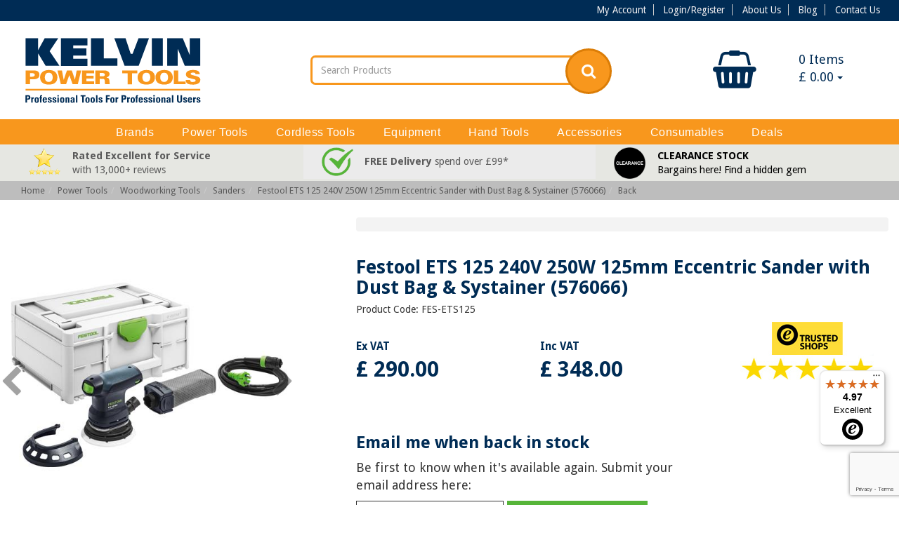

--- FILE ---
content_type: text/html; charset=utf-8
request_url: https://www.google.com/recaptcha/api2/anchor?ar=1&k=6Ld-xY0qAAAAAKeiKrxNsTKtlcn5f_0rswu3PK_f&co=aHR0cHM6Ly93d3cua2VsdmlucG93ZXJ0b29scy5jb206NDQz&hl=en&v=PoyoqOPhxBO7pBk68S4YbpHZ&size=invisible&anchor-ms=20000&execute-ms=30000&cb=a7i5bzstsd2e
body_size: 48672
content:
<!DOCTYPE HTML><html dir="ltr" lang="en"><head><meta http-equiv="Content-Type" content="text/html; charset=UTF-8">
<meta http-equiv="X-UA-Compatible" content="IE=edge">
<title>reCAPTCHA</title>
<style type="text/css">
/* cyrillic-ext */
@font-face {
  font-family: 'Roboto';
  font-style: normal;
  font-weight: 400;
  font-stretch: 100%;
  src: url(//fonts.gstatic.com/s/roboto/v48/KFO7CnqEu92Fr1ME7kSn66aGLdTylUAMa3GUBHMdazTgWw.woff2) format('woff2');
  unicode-range: U+0460-052F, U+1C80-1C8A, U+20B4, U+2DE0-2DFF, U+A640-A69F, U+FE2E-FE2F;
}
/* cyrillic */
@font-face {
  font-family: 'Roboto';
  font-style: normal;
  font-weight: 400;
  font-stretch: 100%;
  src: url(//fonts.gstatic.com/s/roboto/v48/KFO7CnqEu92Fr1ME7kSn66aGLdTylUAMa3iUBHMdazTgWw.woff2) format('woff2');
  unicode-range: U+0301, U+0400-045F, U+0490-0491, U+04B0-04B1, U+2116;
}
/* greek-ext */
@font-face {
  font-family: 'Roboto';
  font-style: normal;
  font-weight: 400;
  font-stretch: 100%;
  src: url(//fonts.gstatic.com/s/roboto/v48/KFO7CnqEu92Fr1ME7kSn66aGLdTylUAMa3CUBHMdazTgWw.woff2) format('woff2');
  unicode-range: U+1F00-1FFF;
}
/* greek */
@font-face {
  font-family: 'Roboto';
  font-style: normal;
  font-weight: 400;
  font-stretch: 100%;
  src: url(//fonts.gstatic.com/s/roboto/v48/KFO7CnqEu92Fr1ME7kSn66aGLdTylUAMa3-UBHMdazTgWw.woff2) format('woff2');
  unicode-range: U+0370-0377, U+037A-037F, U+0384-038A, U+038C, U+038E-03A1, U+03A3-03FF;
}
/* math */
@font-face {
  font-family: 'Roboto';
  font-style: normal;
  font-weight: 400;
  font-stretch: 100%;
  src: url(//fonts.gstatic.com/s/roboto/v48/KFO7CnqEu92Fr1ME7kSn66aGLdTylUAMawCUBHMdazTgWw.woff2) format('woff2');
  unicode-range: U+0302-0303, U+0305, U+0307-0308, U+0310, U+0312, U+0315, U+031A, U+0326-0327, U+032C, U+032F-0330, U+0332-0333, U+0338, U+033A, U+0346, U+034D, U+0391-03A1, U+03A3-03A9, U+03B1-03C9, U+03D1, U+03D5-03D6, U+03F0-03F1, U+03F4-03F5, U+2016-2017, U+2034-2038, U+203C, U+2040, U+2043, U+2047, U+2050, U+2057, U+205F, U+2070-2071, U+2074-208E, U+2090-209C, U+20D0-20DC, U+20E1, U+20E5-20EF, U+2100-2112, U+2114-2115, U+2117-2121, U+2123-214F, U+2190, U+2192, U+2194-21AE, U+21B0-21E5, U+21F1-21F2, U+21F4-2211, U+2213-2214, U+2216-22FF, U+2308-230B, U+2310, U+2319, U+231C-2321, U+2336-237A, U+237C, U+2395, U+239B-23B7, U+23D0, U+23DC-23E1, U+2474-2475, U+25AF, U+25B3, U+25B7, U+25BD, U+25C1, U+25CA, U+25CC, U+25FB, U+266D-266F, U+27C0-27FF, U+2900-2AFF, U+2B0E-2B11, U+2B30-2B4C, U+2BFE, U+3030, U+FF5B, U+FF5D, U+1D400-1D7FF, U+1EE00-1EEFF;
}
/* symbols */
@font-face {
  font-family: 'Roboto';
  font-style: normal;
  font-weight: 400;
  font-stretch: 100%;
  src: url(//fonts.gstatic.com/s/roboto/v48/KFO7CnqEu92Fr1ME7kSn66aGLdTylUAMaxKUBHMdazTgWw.woff2) format('woff2');
  unicode-range: U+0001-000C, U+000E-001F, U+007F-009F, U+20DD-20E0, U+20E2-20E4, U+2150-218F, U+2190, U+2192, U+2194-2199, U+21AF, U+21E6-21F0, U+21F3, U+2218-2219, U+2299, U+22C4-22C6, U+2300-243F, U+2440-244A, U+2460-24FF, U+25A0-27BF, U+2800-28FF, U+2921-2922, U+2981, U+29BF, U+29EB, U+2B00-2BFF, U+4DC0-4DFF, U+FFF9-FFFB, U+10140-1018E, U+10190-1019C, U+101A0, U+101D0-101FD, U+102E0-102FB, U+10E60-10E7E, U+1D2C0-1D2D3, U+1D2E0-1D37F, U+1F000-1F0FF, U+1F100-1F1AD, U+1F1E6-1F1FF, U+1F30D-1F30F, U+1F315, U+1F31C, U+1F31E, U+1F320-1F32C, U+1F336, U+1F378, U+1F37D, U+1F382, U+1F393-1F39F, U+1F3A7-1F3A8, U+1F3AC-1F3AF, U+1F3C2, U+1F3C4-1F3C6, U+1F3CA-1F3CE, U+1F3D4-1F3E0, U+1F3ED, U+1F3F1-1F3F3, U+1F3F5-1F3F7, U+1F408, U+1F415, U+1F41F, U+1F426, U+1F43F, U+1F441-1F442, U+1F444, U+1F446-1F449, U+1F44C-1F44E, U+1F453, U+1F46A, U+1F47D, U+1F4A3, U+1F4B0, U+1F4B3, U+1F4B9, U+1F4BB, U+1F4BF, U+1F4C8-1F4CB, U+1F4D6, U+1F4DA, U+1F4DF, U+1F4E3-1F4E6, U+1F4EA-1F4ED, U+1F4F7, U+1F4F9-1F4FB, U+1F4FD-1F4FE, U+1F503, U+1F507-1F50B, U+1F50D, U+1F512-1F513, U+1F53E-1F54A, U+1F54F-1F5FA, U+1F610, U+1F650-1F67F, U+1F687, U+1F68D, U+1F691, U+1F694, U+1F698, U+1F6AD, U+1F6B2, U+1F6B9-1F6BA, U+1F6BC, U+1F6C6-1F6CF, U+1F6D3-1F6D7, U+1F6E0-1F6EA, U+1F6F0-1F6F3, U+1F6F7-1F6FC, U+1F700-1F7FF, U+1F800-1F80B, U+1F810-1F847, U+1F850-1F859, U+1F860-1F887, U+1F890-1F8AD, U+1F8B0-1F8BB, U+1F8C0-1F8C1, U+1F900-1F90B, U+1F93B, U+1F946, U+1F984, U+1F996, U+1F9E9, U+1FA00-1FA6F, U+1FA70-1FA7C, U+1FA80-1FA89, U+1FA8F-1FAC6, U+1FACE-1FADC, U+1FADF-1FAE9, U+1FAF0-1FAF8, U+1FB00-1FBFF;
}
/* vietnamese */
@font-face {
  font-family: 'Roboto';
  font-style: normal;
  font-weight: 400;
  font-stretch: 100%;
  src: url(//fonts.gstatic.com/s/roboto/v48/KFO7CnqEu92Fr1ME7kSn66aGLdTylUAMa3OUBHMdazTgWw.woff2) format('woff2');
  unicode-range: U+0102-0103, U+0110-0111, U+0128-0129, U+0168-0169, U+01A0-01A1, U+01AF-01B0, U+0300-0301, U+0303-0304, U+0308-0309, U+0323, U+0329, U+1EA0-1EF9, U+20AB;
}
/* latin-ext */
@font-face {
  font-family: 'Roboto';
  font-style: normal;
  font-weight: 400;
  font-stretch: 100%;
  src: url(//fonts.gstatic.com/s/roboto/v48/KFO7CnqEu92Fr1ME7kSn66aGLdTylUAMa3KUBHMdazTgWw.woff2) format('woff2');
  unicode-range: U+0100-02BA, U+02BD-02C5, U+02C7-02CC, U+02CE-02D7, U+02DD-02FF, U+0304, U+0308, U+0329, U+1D00-1DBF, U+1E00-1E9F, U+1EF2-1EFF, U+2020, U+20A0-20AB, U+20AD-20C0, U+2113, U+2C60-2C7F, U+A720-A7FF;
}
/* latin */
@font-face {
  font-family: 'Roboto';
  font-style: normal;
  font-weight: 400;
  font-stretch: 100%;
  src: url(//fonts.gstatic.com/s/roboto/v48/KFO7CnqEu92Fr1ME7kSn66aGLdTylUAMa3yUBHMdazQ.woff2) format('woff2');
  unicode-range: U+0000-00FF, U+0131, U+0152-0153, U+02BB-02BC, U+02C6, U+02DA, U+02DC, U+0304, U+0308, U+0329, U+2000-206F, U+20AC, U+2122, U+2191, U+2193, U+2212, U+2215, U+FEFF, U+FFFD;
}
/* cyrillic-ext */
@font-face {
  font-family: 'Roboto';
  font-style: normal;
  font-weight: 500;
  font-stretch: 100%;
  src: url(//fonts.gstatic.com/s/roboto/v48/KFO7CnqEu92Fr1ME7kSn66aGLdTylUAMa3GUBHMdazTgWw.woff2) format('woff2');
  unicode-range: U+0460-052F, U+1C80-1C8A, U+20B4, U+2DE0-2DFF, U+A640-A69F, U+FE2E-FE2F;
}
/* cyrillic */
@font-face {
  font-family: 'Roboto';
  font-style: normal;
  font-weight: 500;
  font-stretch: 100%;
  src: url(//fonts.gstatic.com/s/roboto/v48/KFO7CnqEu92Fr1ME7kSn66aGLdTylUAMa3iUBHMdazTgWw.woff2) format('woff2');
  unicode-range: U+0301, U+0400-045F, U+0490-0491, U+04B0-04B1, U+2116;
}
/* greek-ext */
@font-face {
  font-family: 'Roboto';
  font-style: normal;
  font-weight: 500;
  font-stretch: 100%;
  src: url(//fonts.gstatic.com/s/roboto/v48/KFO7CnqEu92Fr1ME7kSn66aGLdTylUAMa3CUBHMdazTgWw.woff2) format('woff2');
  unicode-range: U+1F00-1FFF;
}
/* greek */
@font-face {
  font-family: 'Roboto';
  font-style: normal;
  font-weight: 500;
  font-stretch: 100%;
  src: url(//fonts.gstatic.com/s/roboto/v48/KFO7CnqEu92Fr1ME7kSn66aGLdTylUAMa3-UBHMdazTgWw.woff2) format('woff2');
  unicode-range: U+0370-0377, U+037A-037F, U+0384-038A, U+038C, U+038E-03A1, U+03A3-03FF;
}
/* math */
@font-face {
  font-family: 'Roboto';
  font-style: normal;
  font-weight: 500;
  font-stretch: 100%;
  src: url(//fonts.gstatic.com/s/roboto/v48/KFO7CnqEu92Fr1ME7kSn66aGLdTylUAMawCUBHMdazTgWw.woff2) format('woff2');
  unicode-range: U+0302-0303, U+0305, U+0307-0308, U+0310, U+0312, U+0315, U+031A, U+0326-0327, U+032C, U+032F-0330, U+0332-0333, U+0338, U+033A, U+0346, U+034D, U+0391-03A1, U+03A3-03A9, U+03B1-03C9, U+03D1, U+03D5-03D6, U+03F0-03F1, U+03F4-03F5, U+2016-2017, U+2034-2038, U+203C, U+2040, U+2043, U+2047, U+2050, U+2057, U+205F, U+2070-2071, U+2074-208E, U+2090-209C, U+20D0-20DC, U+20E1, U+20E5-20EF, U+2100-2112, U+2114-2115, U+2117-2121, U+2123-214F, U+2190, U+2192, U+2194-21AE, U+21B0-21E5, U+21F1-21F2, U+21F4-2211, U+2213-2214, U+2216-22FF, U+2308-230B, U+2310, U+2319, U+231C-2321, U+2336-237A, U+237C, U+2395, U+239B-23B7, U+23D0, U+23DC-23E1, U+2474-2475, U+25AF, U+25B3, U+25B7, U+25BD, U+25C1, U+25CA, U+25CC, U+25FB, U+266D-266F, U+27C0-27FF, U+2900-2AFF, U+2B0E-2B11, U+2B30-2B4C, U+2BFE, U+3030, U+FF5B, U+FF5D, U+1D400-1D7FF, U+1EE00-1EEFF;
}
/* symbols */
@font-face {
  font-family: 'Roboto';
  font-style: normal;
  font-weight: 500;
  font-stretch: 100%;
  src: url(//fonts.gstatic.com/s/roboto/v48/KFO7CnqEu92Fr1ME7kSn66aGLdTylUAMaxKUBHMdazTgWw.woff2) format('woff2');
  unicode-range: U+0001-000C, U+000E-001F, U+007F-009F, U+20DD-20E0, U+20E2-20E4, U+2150-218F, U+2190, U+2192, U+2194-2199, U+21AF, U+21E6-21F0, U+21F3, U+2218-2219, U+2299, U+22C4-22C6, U+2300-243F, U+2440-244A, U+2460-24FF, U+25A0-27BF, U+2800-28FF, U+2921-2922, U+2981, U+29BF, U+29EB, U+2B00-2BFF, U+4DC0-4DFF, U+FFF9-FFFB, U+10140-1018E, U+10190-1019C, U+101A0, U+101D0-101FD, U+102E0-102FB, U+10E60-10E7E, U+1D2C0-1D2D3, U+1D2E0-1D37F, U+1F000-1F0FF, U+1F100-1F1AD, U+1F1E6-1F1FF, U+1F30D-1F30F, U+1F315, U+1F31C, U+1F31E, U+1F320-1F32C, U+1F336, U+1F378, U+1F37D, U+1F382, U+1F393-1F39F, U+1F3A7-1F3A8, U+1F3AC-1F3AF, U+1F3C2, U+1F3C4-1F3C6, U+1F3CA-1F3CE, U+1F3D4-1F3E0, U+1F3ED, U+1F3F1-1F3F3, U+1F3F5-1F3F7, U+1F408, U+1F415, U+1F41F, U+1F426, U+1F43F, U+1F441-1F442, U+1F444, U+1F446-1F449, U+1F44C-1F44E, U+1F453, U+1F46A, U+1F47D, U+1F4A3, U+1F4B0, U+1F4B3, U+1F4B9, U+1F4BB, U+1F4BF, U+1F4C8-1F4CB, U+1F4D6, U+1F4DA, U+1F4DF, U+1F4E3-1F4E6, U+1F4EA-1F4ED, U+1F4F7, U+1F4F9-1F4FB, U+1F4FD-1F4FE, U+1F503, U+1F507-1F50B, U+1F50D, U+1F512-1F513, U+1F53E-1F54A, U+1F54F-1F5FA, U+1F610, U+1F650-1F67F, U+1F687, U+1F68D, U+1F691, U+1F694, U+1F698, U+1F6AD, U+1F6B2, U+1F6B9-1F6BA, U+1F6BC, U+1F6C6-1F6CF, U+1F6D3-1F6D7, U+1F6E0-1F6EA, U+1F6F0-1F6F3, U+1F6F7-1F6FC, U+1F700-1F7FF, U+1F800-1F80B, U+1F810-1F847, U+1F850-1F859, U+1F860-1F887, U+1F890-1F8AD, U+1F8B0-1F8BB, U+1F8C0-1F8C1, U+1F900-1F90B, U+1F93B, U+1F946, U+1F984, U+1F996, U+1F9E9, U+1FA00-1FA6F, U+1FA70-1FA7C, U+1FA80-1FA89, U+1FA8F-1FAC6, U+1FACE-1FADC, U+1FADF-1FAE9, U+1FAF0-1FAF8, U+1FB00-1FBFF;
}
/* vietnamese */
@font-face {
  font-family: 'Roboto';
  font-style: normal;
  font-weight: 500;
  font-stretch: 100%;
  src: url(//fonts.gstatic.com/s/roboto/v48/KFO7CnqEu92Fr1ME7kSn66aGLdTylUAMa3OUBHMdazTgWw.woff2) format('woff2');
  unicode-range: U+0102-0103, U+0110-0111, U+0128-0129, U+0168-0169, U+01A0-01A1, U+01AF-01B0, U+0300-0301, U+0303-0304, U+0308-0309, U+0323, U+0329, U+1EA0-1EF9, U+20AB;
}
/* latin-ext */
@font-face {
  font-family: 'Roboto';
  font-style: normal;
  font-weight: 500;
  font-stretch: 100%;
  src: url(//fonts.gstatic.com/s/roboto/v48/KFO7CnqEu92Fr1ME7kSn66aGLdTylUAMa3KUBHMdazTgWw.woff2) format('woff2');
  unicode-range: U+0100-02BA, U+02BD-02C5, U+02C7-02CC, U+02CE-02D7, U+02DD-02FF, U+0304, U+0308, U+0329, U+1D00-1DBF, U+1E00-1E9F, U+1EF2-1EFF, U+2020, U+20A0-20AB, U+20AD-20C0, U+2113, U+2C60-2C7F, U+A720-A7FF;
}
/* latin */
@font-face {
  font-family: 'Roboto';
  font-style: normal;
  font-weight: 500;
  font-stretch: 100%;
  src: url(//fonts.gstatic.com/s/roboto/v48/KFO7CnqEu92Fr1ME7kSn66aGLdTylUAMa3yUBHMdazQ.woff2) format('woff2');
  unicode-range: U+0000-00FF, U+0131, U+0152-0153, U+02BB-02BC, U+02C6, U+02DA, U+02DC, U+0304, U+0308, U+0329, U+2000-206F, U+20AC, U+2122, U+2191, U+2193, U+2212, U+2215, U+FEFF, U+FFFD;
}
/* cyrillic-ext */
@font-face {
  font-family: 'Roboto';
  font-style: normal;
  font-weight: 900;
  font-stretch: 100%;
  src: url(//fonts.gstatic.com/s/roboto/v48/KFO7CnqEu92Fr1ME7kSn66aGLdTylUAMa3GUBHMdazTgWw.woff2) format('woff2');
  unicode-range: U+0460-052F, U+1C80-1C8A, U+20B4, U+2DE0-2DFF, U+A640-A69F, U+FE2E-FE2F;
}
/* cyrillic */
@font-face {
  font-family: 'Roboto';
  font-style: normal;
  font-weight: 900;
  font-stretch: 100%;
  src: url(//fonts.gstatic.com/s/roboto/v48/KFO7CnqEu92Fr1ME7kSn66aGLdTylUAMa3iUBHMdazTgWw.woff2) format('woff2');
  unicode-range: U+0301, U+0400-045F, U+0490-0491, U+04B0-04B1, U+2116;
}
/* greek-ext */
@font-face {
  font-family: 'Roboto';
  font-style: normal;
  font-weight: 900;
  font-stretch: 100%;
  src: url(//fonts.gstatic.com/s/roboto/v48/KFO7CnqEu92Fr1ME7kSn66aGLdTylUAMa3CUBHMdazTgWw.woff2) format('woff2');
  unicode-range: U+1F00-1FFF;
}
/* greek */
@font-face {
  font-family: 'Roboto';
  font-style: normal;
  font-weight: 900;
  font-stretch: 100%;
  src: url(//fonts.gstatic.com/s/roboto/v48/KFO7CnqEu92Fr1ME7kSn66aGLdTylUAMa3-UBHMdazTgWw.woff2) format('woff2');
  unicode-range: U+0370-0377, U+037A-037F, U+0384-038A, U+038C, U+038E-03A1, U+03A3-03FF;
}
/* math */
@font-face {
  font-family: 'Roboto';
  font-style: normal;
  font-weight: 900;
  font-stretch: 100%;
  src: url(//fonts.gstatic.com/s/roboto/v48/KFO7CnqEu92Fr1ME7kSn66aGLdTylUAMawCUBHMdazTgWw.woff2) format('woff2');
  unicode-range: U+0302-0303, U+0305, U+0307-0308, U+0310, U+0312, U+0315, U+031A, U+0326-0327, U+032C, U+032F-0330, U+0332-0333, U+0338, U+033A, U+0346, U+034D, U+0391-03A1, U+03A3-03A9, U+03B1-03C9, U+03D1, U+03D5-03D6, U+03F0-03F1, U+03F4-03F5, U+2016-2017, U+2034-2038, U+203C, U+2040, U+2043, U+2047, U+2050, U+2057, U+205F, U+2070-2071, U+2074-208E, U+2090-209C, U+20D0-20DC, U+20E1, U+20E5-20EF, U+2100-2112, U+2114-2115, U+2117-2121, U+2123-214F, U+2190, U+2192, U+2194-21AE, U+21B0-21E5, U+21F1-21F2, U+21F4-2211, U+2213-2214, U+2216-22FF, U+2308-230B, U+2310, U+2319, U+231C-2321, U+2336-237A, U+237C, U+2395, U+239B-23B7, U+23D0, U+23DC-23E1, U+2474-2475, U+25AF, U+25B3, U+25B7, U+25BD, U+25C1, U+25CA, U+25CC, U+25FB, U+266D-266F, U+27C0-27FF, U+2900-2AFF, U+2B0E-2B11, U+2B30-2B4C, U+2BFE, U+3030, U+FF5B, U+FF5D, U+1D400-1D7FF, U+1EE00-1EEFF;
}
/* symbols */
@font-face {
  font-family: 'Roboto';
  font-style: normal;
  font-weight: 900;
  font-stretch: 100%;
  src: url(//fonts.gstatic.com/s/roboto/v48/KFO7CnqEu92Fr1ME7kSn66aGLdTylUAMaxKUBHMdazTgWw.woff2) format('woff2');
  unicode-range: U+0001-000C, U+000E-001F, U+007F-009F, U+20DD-20E0, U+20E2-20E4, U+2150-218F, U+2190, U+2192, U+2194-2199, U+21AF, U+21E6-21F0, U+21F3, U+2218-2219, U+2299, U+22C4-22C6, U+2300-243F, U+2440-244A, U+2460-24FF, U+25A0-27BF, U+2800-28FF, U+2921-2922, U+2981, U+29BF, U+29EB, U+2B00-2BFF, U+4DC0-4DFF, U+FFF9-FFFB, U+10140-1018E, U+10190-1019C, U+101A0, U+101D0-101FD, U+102E0-102FB, U+10E60-10E7E, U+1D2C0-1D2D3, U+1D2E0-1D37F, U+1F000-1F0FF, U+1F100-1F1AD, U+1F1E6-1F1FF, U+1F30D-1F30F, U+1F315, U+1F31C, U+1F31E, U+1F320-1F32C, U+1F336, U+1F378, U+1F37D, U+1F382, U+1F393-1F39F, U+1F3A7-1F3A8, U+1F3AC-1F3AF, U+1F3C2, U+1F3C4-1F3C6, U+1F3CA-1F3CE, U+1F3D4-1F3E0, U+1F3ED, U+1F3F1-1F3F3, U+1F3F5-1F3F7, U+1F408, U+1F415, U+1F41F, U+1F426, U+1F43F, U+1F441-1F442, U+1F444, U+1F446-1F449, U+1F44C-1F44E, U+1F453, U+1F46A, U+1F47D, U+1F4A3, U+1F4B0, U+1F4B3, U+1F4B9, U+1F4BB, U+1F4BF, U+1F4C8-1F4CB, U+1F4D6, U+1F4DA, U+1F4DF, U+1F4E3-1F4E6, U+1F4EA-1F4ED, U+1F4F7, U+1F4F9-1F4FB, U+1F4FD-1F4FE, U+1F503, U+1F507-1F50B, U+1F50D, U+1F512-1F513, U+1F53E-1F54A, U+1F54F-1F5FA, U+1F610, U+1F650-1F67F, U+1F687, U+1F68D, U+1F691, U+1F694, U+1F698, U+1F6AD, U+1F6B2, U+1F6B9-1F6BA, U+1F6BC, U+1F6C6-1F6CF, U+1F6D3-1F6D7, U+1F6E0-1F6EA, U+1F6F0-1F6F3, U+1F6F7-1F6FC, U+1F700-1F7FF, U+1F800-1F80B, U+1F810-1F847, U+1F850-1F859, U+1F860-1F887, U+1F890-1F8AD, U+1F8B0-1F8BB, U+1F8C0-1F8C1, U+1F900-1F90B, U+1F93B, U+1F946, U+1F984, U+1F996, U+1F9E9, U+1FA00-1FA6F, U+1FA70-1FA7C, U+1FA80-1FA89, U+1FA8F-1FAC6, U+1FACE-1FADC, U+1FADF-1FAE9, U+1FAF0-1FAF8, U+1FB00-1FBFF;
}
/* vietnamese */
@font-face {
  font-family: 'Roboto';
  font-style: normal;
  font-weight: 900;
  font-stretch: 100%;
  src: url(//fonts.gstatic.com/s/roboto/v48/KFO7CnqEu92Fr1ME7kSn66aGLdTylUAMa3OUBHMdazTgWw.woff2) format('woff2');
  unicode-range: U+0102-0103, U+0110-0111, U+0128-0129, U+0168-0169, U+01A0-01A1, U+01AF-01B0, U+0300-0301, U+0303-0304, U+0308-0309, U+0323, U+0329, U+1EA0-1EF9, U+20AB;
}
/* latin-ext */
@font-face {
  font-family: 'Roboto';
  font-style: normal;
  font-weight: 900;
  font-stretch: 100%;
  src: url(//fonts.gstatic.com/s/roboto/v48/KFO7CnqEu92Fr1ME7kSn66aGLdTylUAMa3KUBHMdazTgWw.woff2) format('woff2');
  unicode-range: U+0100-02BA, U+02BD-02C5, U+02C7-02CC, U+02CE-02D7, U+02DD-02FF, U+0304, U+0308, U+0329, U+1D00-1DBF, U+1E00-1E9F, U+1EF2-1EFF, U+2020, U+20A0-20AB, U+20AD-20C0, U+2113, U+2C60-2C7F, U+A720-A7FF;
}
/* latin */
@font-face {
  font-family: 'Roboto';
  font-style: normal;
  font-weight: 900;
  font-stretch: 100%;
  src: url(//fonts.gstatic.com/s/roboto/v48/KFO7CnqEu92Fr1ME7kSn66aGLdTylUAMa3yUBHMdazQ.woff2) format('woff2');
  unicode-range: U+0000-00FF, U+0131, U+0152-0153, U+02BB-02BC, U+02C6, U+02DA, U+02DC, U+0304, U+0308, U+0329, U+2000-206F, U+20AC, U+2122, U+2191, U+2193, U+2212, U+2215, U+FEFF, U+FFFD;
}

</style>
<link rel="stylesheet" type="text/css" href="https://www.gstatic.com/recaptcha/releases/PoyoqOPhxBO7pBk68S4YbpHZ/styles__ltr.css">
<script nonce="Y2dGvbcoXeMw6b8zwy_ePg" type="text/javascript">window['__recaptcha_api'] = 'https://www.google.com/recaptcha/api2/';</script>
<script type="text/javascript" src="https://www.gstatic.com/recaptcha/releases/PoyoqOPhxBO7pBk68S4YbpHZ/recaptcha__en.js" nonce="Y2dGvbcoXeMw6b8zwy_ePg">
      
    </script></head>
<body><div id="rc-anchor-alert" class="rc-anchor-alert"></div>
<input type="hidden" id="recaptcha-token" value="[base64]">
<script type="text/javascript" nonce="Y2dGvbcoXeMw6b8zwy_ePg">
      recaptcha.anchor.Main.init("[\x22ainput\x22,[\x22bgdata\x22,\x22\x22,\[base64]/[base64]/[base64]/bmV3IHJbeF0oY1swXSk6RT09Mj9uZXcgclt4XShjWzBdLGNbMV0pOkU9PTM/bmV3IHJbeF0oY1swXSxjWzFdLGNbMl0pOkU9PTQ/[base64]/[base64]/[base64]/[base64]/[base64]/[base64]/[base64]/[base64]\x22,\[base64]\\u003d\\u003d\x22,\x22w5nCssO0MsKjUMO1w65cwpzDtsKbw6LDpUQQJMOMwrpKwprDqkEkw6DDvyLCusK6wpAkwp/[base64]/CuTRPJ8OKw4Q/w5pQw6HDrhrDtzMlA8OBw6sYw74mw6Y9SsOzXTnDosKrw5QdasK1asKoOVvDu8KkFQEqw6oFw4vCtsK3cjLCncOuU8O1aMKdY8OpWsKfHMOfwp3CsiFHwptcU8OoOMKPw6FBw51iRsOjSsKEe8OvIMK6w7E5LVvCtkXDv8OZwp3DtMOlWcKdw6XDpcKrw4RnJ8KCFsO/w6MvwoBvw4J6wrhgwoPDjsONw4HDnUp8WcK/FMKxw51Cwr/CtsKgw5wkcD1Rw5HDjFh9MD7CnGsPOsKYw6sdwpHCmRp9wovDvCXDnMOCworDr8O1w5PCoMK7wq5gXMKrHTHCtsOCJ8KnZcKMwrAtw5DDkEggwrbDgU5gw5/[base64]/[base64]/[base64]/[base64]/ClBUCW8Kdw4o5woRowoR9w5pVw6gzwpXDpcOvf1zDg3VcZjjCgnvDhgMoeXkDwqsLw4bDnMKewpg/VMKVHHYjJ8OYO8KuCcKWwq56wot1RsOHRGFAwpnCi8OlwoDDvXJ6ZGHCnyZiecKcRm7DjELDlSHDu8OvXcOIwonDncOeXcO7V1/CicOIwppow68KVsOWwoXDo2XCmsKnay1cwo8RwrXCihzDrAXCiDADwp9NOAjCqMOwwrrDscONQMOywrnCiyfDlzktXgXCrjdwakZ4wr7Cn8OFGsK5w7YGw7zCp3rCqMOvJUfCt8O4wonCnF4Mw4VCwrbCn2LDj8OIwqQqwqEiOzbDjinCjsKCw6onw7/[base64]/DgcOjZgvDscKMBcOcA8KQBVDDui3DnsOzw7XCi8OZw71iwr7DisOVw4/CrMOBd1xQO8Kewq1gw5HCiVRqWEzDl3UlYcOMw6XDksO3w7w5fsKeEMOhQsKzw47Cmyt/BMOnw43Dn3nDk8OhUQ4Wwo/[base64]/DtMKDbx9sBsKZwpcawo7DjQ7CtlvDkcKcwqIQW10rQ3YQwphhwoEVw4pjwqFZGV9RJmrCoVgYwoBJw5RIw67ChsKEw4/DownCtMOgOzzDnxPDlMKTwp9Dw5g5aQfCrsKGNAMiT2wkImPDglpQwrDDkcKED8ObSsKaHyg0w6V7wo/DvMKMwpp4DcKLwrpUZ8Ofw78sw4sCAhU8w7jCosOHwp/CmcKYXsOfw5Y/wonDicK0wpVfwplfwoLDsVMPQzXDkcKGfcKUw5gHbsO3UsK7TBjDqMOJC2sOwobCosKtQMKEGFPCnAnCocKIFsOkDMOLBcOkwoA5wq7DiW1rwqM/DcOWwoHDtcK2JlU6w7TDnMK4QsOLUBoZwq9sesKcwrp/GMKKOsOmwq5Pw5XCqnlCLMK0NMKGbkTDi8OKRMOXw6HCtysQMywZKW4TKDMcw6XCiCdeTsOnwpPDm8OUw6/DiMOTQcK9wp/CssOqw5rCqFE9WcOfNB7DtcObwos9w5jDlMK2JsKnZh3CgwzCm2sxw4/CosK1w4VjP0ElEMODGxbClcO/wqLDnlxJY8OubH/[base64]/DrMKOD3bCuQV8w4NXHCFYJSVZwrbDgsOaw6HCocKbw6TDiHvCqndiIMOQwpFBYMKIH2HCvVxWwoXCusKzwqLDhsOTw6LDgHHCpjvDqMKbwoAtwr3DhcOtbG4XZcKQw4fCl2vCkwbDiTzCocKQYk9APB4IfBEZw7otw7sIwpfCq8K8w5Rww5DDiB/CjUPCq2sFWsKvTwdZGsOVGsK4wo7DusK7YEhaw4rDmsKbwpRew6rDjcKjHz3DmsOYZSnCmk8HwoszQ8KzQ0B7w6gAw4dcwpLDuD/CnwNJw6PDocOuw5dIWsOjwoDDmcKYwrDDolnCrHlhUBbCvsO5aBtrwrxawox8wq3Dpg9uBcKWSicUZ13CrcKAwrDDsUtRwr8oaWQ+AhxPw51PTBw/w7hww5wFewBrwrHDksKEw5bCm8Kdw49JDcOuwo3CtsKyHD/DlHXCqMOLAcOKVMOHw4LDi8K+CRlBMVfCvwp9IsOkb8OGcV0nVTchwrVvwq3ClsK9YD4qEMKYw7XDhMOvAMOBwrPDgMKmMULDiWd7w74LAHBBw4dtw7TCv8KtFMKhayYqcsODwpwcaX9vXmjDg8OYwpIgw47Do1vDpBsHLnFmwqYbw7PDvMO+wq8LwqfCiTfClcO/OcOFw7TDoMOzRgzDgBvDp8K0wr0raC1Hw4EuwoBqw5HCjiXDshI2O8O4UyZMwonCpynDmsODd8KpEMOdQ8K7w7PCq8Kcw6RBMzdzw6vDhMO/w7HDncKLwrczbsK+U8Ocw5dWwqPDnFfCk8K2w63CqlDDpn9DEzDCqsKZwosuwpXDs0bDncKKYsOWLMOlw6DDv8OfwoMmwrLChxzCjsKZw4bClmDCgcOuBMOYNsOVMQ7DscKvN8K6IEwLwo8bw5HCg3bDucKAwrNGwrQsd0tYw5nDvMOow5nDmMO/wrXDs8KBwrEewrgUYsKITsODwq7Dr8O9w43CicKBw5ImwqPDoSFOOl8BcsO7w5o4w47Csy/DuwXDv8O/wpvDqBrDu8OMwphWwpjDs27DrA4ow71SQcKcfcKcc2PCu8K6w70wdcKNdS0cNsKTwpdtw5bCkWPDo8O7wq8jK1crwp04Ul9bw6JNesORI3XDmsKuWG3CksK6OMK/GDnCogPCscKkw4jDkMKnUjsow6tbwr82KHFMZsOYT8K7w7DCncKlKDbDlMOrwopewrIrw64GwoTCs8KRSMOuw6jDuXTDuVHCn8KaNcKAHic1w4/DusKxwrjDlSp/w63CnMKbw4IPOcOXAcONPMOXfDVWbMKYw57Ch0t/ecORCSg8cCfCnTbDkcKCPk5Fw7DDjHpCwrxGJAfDuThOw4jDul3DrAkgOVgIwrbDpEl6BMOnw6AzwpTDp30ow6PCiyx3ZMOXVcKaGsOyKcOOaUbCsyhAw4jCqTzDqQNQbcOLw7sIwpTDo8O/f8OwJn7Dl8OEXcO4SsKewqLCtcKpHk4ga8O/[base64]/DgHbCg8OxwqkuwqVGwocqw4DCnmbDnVPCnTfCkDjDr8OTdcOzw7rCssKswoTCh8KCw6zDqxE9cMK2JFTDnhofw6DCnltGw6VaNXzCuTXCvCnCvsOPY8ORO8KeXcO0TiZ2KEgewpdTEMKhw6XChDgMw6UAw5DDuMK+YsKHw7Ztw7/[base64]/DgU/Dh8KAw4FENVbDqDRLfT54fQgRJ8OKw7rCsMO7esO5T2wdK1rCp8OPd8OuJcKkwoNaX8OYwow+PsO/w55rKglfa28iRT8fE8Onbk/[base64]/w4BEwpd0RXUhWcO8w4HDmcKewpTClGzCjMKfw7pWIHLCgMKSZ8KewqbCmiUNwo7CusOywqMFHMOxw4BpX8KYHQnCkcOkPybDhFbDhBLDmX/Cl8Ovwo8JwpPDplJpIBFfw6/[base64]/CjCHDscOuw5ZKw5TDrCrDj8Krw7NCwrYEwqTDhsKxBsKdw4Rkwq/Dv1DDr0Npw4vDm1/CoSjDu8OvVMO0YsODI2F7wqp1woUwwpLDsQxDSA8nwrBgG8K3O0U5wqHCoVAnLS3DtsOIVsOowpljw4/ChsO3X8OZw5HDv8K6YxXDv8KiUMO3w5/Dki5Rwo8aw63DqsO3SEkLwpnDiToLw5fDqRLCh0QNTmzCvcKAw6/DrGp5w6fChcKPMl4Yw6TDjRJ2woLChQ9bw6TCs8OUNsKZw4pxwo0xfsO0IzXDg8KOW8O/[base64]/CkkMmF3QwUyMFdMOlOMK+w5zCpnrDmlcpwpzCl2BODnPDtz/Dv8OXwoXCsW4mXMOvw64Ow4VPwqzDosKVwqsQS8OtfRIKwoEkw6nCs8K5ZwIHCgtEw412wqMlwrrDmGPCrcKSw5IfKsKOw5TCpxTCg03CqcKBQArDviZmBinDg8KcQncBTC3DhMO2VjlmecO9w59vMsOAw6zChB7DnhZOw7tRYF4kw7dABV/DvCXCoRbDrMKWw4/[base64]/[base64]/[base64]/[base64]/[base64]/csKDwqwUw45aL2cxw4kBw7MiPMO6K23CvR/[base64]/w7vCmcOzChgBw5NSPcKOGsOcwpJ9aEXChnQMY8KpUGrDrsOOOMO1wokfC8K2w4XCgBI2w6o9w5BJQMKtZCXCqsOKF8KjwpTDr8OswqM/W0/[base64]/DkcKzD8KXXxwWICDDgMK1bcKmMcOPQCwDGE7DpcKwbsOuw57DiQLDmmFXZlHDvng9VWo6wpDDjWTDrh/DpwbCgsOEwp7Ci8OhQ8OTfsKhwog6HGpQVMOFw4rCn8K8E8OfJUsnDcKOw5Afw6rCtmNbw5/DkMOgwqYewpB/w5/[base64]/TcK3KMKsHFbCmcK7wpTCvUnDpcOkw7Fldi9Swpx0w6XCmElLwqbDtHgFOxDDvcKDfDpYw7JHwpc7w43CjFN9w7PDtcK7JB1FMA1ZwqU/wpTDsSwFRcOwXgYBw7/CscOuesOQHFHCncOJIMK4w4jDssKAOjdQXnM3w4PCrTlJwpLDqMObwqnCn8O2PzvDk1VcdHY9w6/DmsKwbRFwwqXCssKkD39ZQsKgLURIw5ZSwqFVE8KZw7tXwrLDj0XCmsOyacOpIVYiDnUlY8Ojw4k2UsOpwpYnwogPX25owrjDqH8dwqfDixvCoMOCN8KNw4I0f8KuQcOBHMKvw7XDn085w5TCkcOPw7pow7vDk8O/wpPCmBrCjsKkw6w+B2nDucOad0VDC8KUwpgzw5cVWgF+wqBKwrRQfhjDvSEnJ8KdKcO9cMKtwqEZw4c8wprDgWRVXWnDqF80w690CxBTN8Khw6PDrDMRRVbCpWLCiMOcOcOzw5vDocOjCBR2EGV6WQ7DhkXCokfDvSs0w71/w6RZwp9cbAYfZcKTbgU+w4hLFiPCrcKVVmDCtMOmFcKGTMOZwoHDpcKnw4g7w5JPwpocTsOGY8KQw5jDqMOVwpw5KsKtw6lXwoLCjsOze8OGwo1Uwrk2cXBKKjgJwqXCicKuTMOjw7IKw7jDpMKuSsORw4jCsQrCgTXDmw4/wqkKDMOzwoXDkcKkw6nDkzzDmAggMcKpUF9mw4nDrMK9QMONw4N7w5pHwovCk1bDq8ODHcOwRlZ2woRqw6ksdVoywrwiw7jCsT8Sw6hYcMOmw5nDjcK+wro3ZMKkaSJIwqkHcsO8w6jDgyXDmGIfMysDwpgYwq/DqsKhw4rCtMKgwr7CicOUYcOwwrLDomw/PMKJEsKSwrdrw4DDhsOjVH3DgcKyHTDCssOhdsOuNiFDwr3Cjw7DtmfDvMK6w7XDscOhfmB0BcOvw6NGYkxnwqbCszgfMcK1w4/CocKMHErDrSpkSQXClxPDvMK9wr3Cqg7CksKywrDCmUfCtRbCsGoWR8OXNGIfO0bCiAdiczQswpHCoMK+LFhtMRfDvMOGwp0DBCoAdCzCmMO6w5rDj8KHw5rChgjDncOTw6XCuFRewqTDo8O9w5/ChsK3VznDqMK3wo5Jw4cVwofDlsORw5tvw49QbgRgPsOxGzPDjgDCiMOlccK/MsK5w7jDscOOCMK+w7lsC8KpFW/CiAtqw5NgcMK6RsK2V3Afw6okM8KvD0LDpcKnIzzDvMKPDsO9VUPDhn1NAmPCvTLCuj5kKsO0c0Ujw57Dmy3Cj8K4wqUSw7Y+wr/[base64]/w57CulQ8woprwqHDtA7CosOsNCPCsDkcwofCmMOPw7QYw69/w4Z0FsKBwpVBw4jCl2HDjUoyYR0rwoTCpsKMXcOZW8O7c8OUw7zCiXLCkXDCn8KJUUwKQnfDt0puFMO2A1psDMKeMcKObUkgIBZZV8K/w5x7w4dMwr3CnsKpZcOJw4Q8wp/[base64]/DmDJbw40PQMOGDsOhw7HDm8OgUcKDEcOSwqjDq8KjdMK6IsOIJsO/woXCiMK1w5wNwovDoTI8w6Q+w6Aaw6R7wp/DgAnDoinDgsORwq3Cp28MwovDrcO+IF5dwqDDkV/[base64]/DnCfDpcK6wqHCg8KtwpbDp8KiAsODdcKYwrAvDkRtFg7CqcOLZsO5ScKOLcKOw6jChRzChCvCkwx2Zg1CIMKaBxjCgxHCm2LDhcKGdsOEMsOxw68Jb1LCo8Oyw57CvsOaNcKmwppMwozDu2bCpQ5+JnxywpjDoMOew7/CpsKawqIew7tDE8KbMkfCv8Kow44lwq/DlULDnUAEw6HDt1BjKcKVw5zCrmlNwrQNHMKtw5ZbCClvXjdzYMKmQS4+YcO/wqgidllbwpB8woDDtsKKRsOUw7DDt0bDtcKYEsKrw7UycsOJw6JYwpYTWcKbfsO/[base64]/CmkV4ByjCuw1/AMOfwqrDrGQ7dcO9F8KwwqXCm05wDijCmMKWOj3CrR4lCsOCw4zCmcKZbUzDgF7CkcK6BMKpA2DCocKbMcOaw4bDnSVTwr3Cu8OlOcKrX8OxwrHDoAdfWj/DsgLCpzEvw6QAw4zCjMKqH8KqWMKSwphCHWBvw7PCscKnw7rCncO2wqE/[base64]/Cv8OpwqTCplJUwqbDrsOHNMOZEMKGeXsVwp3DuMK4AsK6w4Q5woEfwoLDqWzDokh+P1MCDsOzw7EMbMOww6LCr8OZw4s+F3RCw7nDoFjDlMKSfQZBKVfCkgzDoTgRf25+w4TDqUsObcOTGMK/PhPCtMOcw6vCvDbDtcOGLGnDhMKnwrhjw7MTQhZcUC/[base64]/DvUrDskR3KnPCu8OXwrbCmMKjAcOcw5pkw4XDmwZ0woPCkH4AR8Kmw7fDm8KiIMK0wrQIwq7DqMOhbsK7wrvCjCHCucOiYnBiLlYvw67Cj0bCh8Ksw6Muw4vClcKvwrvCocKpw4oqBA0/wpZWw6J+HiIoRcK2FXrCtjt3VsO3wogWw6xVwqvCnyjClMK/en3DhsKRw7pEw4cwRMOYwpnCvXRdUMKcwrBnbWTCpiZVw5nDpRPDiMKYGcKlIcKoOcOCw4YSwoPCh8OuBsKUwq3CmsOUEF0XwocqwonDhsORRsOZw7o6wqvDl8K/[base64]/DqcOeacKrw73Dr3DCvcK2wrRsw7JhVMOSw7HDk8OfwrFvw5HDucOBw73DnQrDpmbCtW7CocKcw5XDlTnCisO3wofDi8KLJEEew7F4w7kdXsOecBfDtsKhZnbDnsOpLGjCghjDqMOtK8OkYgcSwprCrmEFw7cdwo8jwovCrR/ChMKzGsKSw7ESUWE8KsOXZ8K4IG3CinVIw6wRQ3tvw6nDqcKFeFjCnWjCucKHDk7DoMKsVRtgOMOCw5fCnWRaw5TDhsKJw6LCvVE3d8OPYDU7VQchw5oAcVRzBMKsw6UMACs9bGTChsO+w5/CiMO7w61AREsQwpbClnnDhQfDv8OGw74iL8O/A1YBw5kaHMKGwoQGMsOjw5QswpXDhVDCkMO2FsOfd8K7EcKTc8KzVsOnw7YWPw3CiVLDjgUQwrpQwpE1DQg/NMKrH8OQOsOdecOgZcOiwrLDglrCvcKcw64UbMOjacKlwo44d8KmYsO0w67DlRU3wo47cjTDnsKoScOXCsOvwohzw6XCj8OZOB5MU8KBLcOYXsOKdBVfMMKHw4vCsB/[base64]/[base64]/DtFtxVGrDs8Kxw7ccZ8OzwqY3w61iwrFqw6fDjsKrf8KEwqUAw4gSaMOTJMKcw5TDqMKDHkh3wovCn2UhLUVnbcOtSz96wpPDmnTCpxxJSMKEQsKFTDTDim7DhcOKwpDCmsK+w5h9f03Ch0QlwrRCDQgqBsKIRFJeCU/CvGNpA2l9TFhNWFMiEybDrzQncMKBw4Jow4DCl8OxU8O8w587w4wldl7CvsOUwppeMQvCv3RLwr/DqsKnI8OIwo54UcKmw4rDpcOGwqfCgg3CmsOfwptYcgDCn8OILsKwWMKHY1UUGEJxXmnCqMKvwrbCrUvDp8OwwqBhA8OLwqlqLcKteMOmOMOcGnLDqB7DsMKQMGjDosKPPkgeC8KgdSVvRMKrQmXDisOqw48qwovDlcKXwp0hw68Swo/DiSbDvnrCj8KsBsKAMwnChsKyAWnCpsKRE8Kew5s7wqw5RG5Cwrk7GzzDm8KPw5vDolkZw7JYdcKUHcO7H8KlwrsPIlN1w7jDrcKMOsK+w6LDs8OgYFVWYsKzw6bDscKzw5vCgcKAN2nClMObw5/[base64]/DqzMERMKTw5NHwoMkwolPwpI7w73Cl8O/dcOyD8OSQDEpwrY7wpovwr7DiCk9BWjDnGdLBFFfw7lsHSkOwq0jchvDu8OeI0AcCRIzw7/ClS9oV8KIw5AiwofCnMOzFRBJw4/DlTh9w54FGVbDhXpsM8OJw41pw6LCq8ODccO9HwHDmHRywpnCrsKDKXVCw4PChEYUw5PCnnbDpcKQwqQxesOSwrgZecKxJxfDiW5Ww4BMw5MtwoPCtCjDqsKTLnrDrxTDvV3DgSXCmh1/wrgRAl3CvXPDu1wtAMORw5rDjMKvUCbDinpWw4LDu8OfwrFkA3rDmsKAZMKof8OOw7ZiRk7CvMKsbTzDu8KqAgpgQsOvw6vCpD7CvcK2w7nDig/Cjxwcw7fDmMKHTcKCwqDCicKjw7fCm0rDjAInZcOcFUfCv2HDkGsECMKFDCoCw7NSEzRILcKFwrLCosOqQcOtwo/DjWsbwqwBwq3CiBXDk8O1wop3wqvDtivDiQTDuEdpUsOMCmjCtCbDvx/CsMOMw6YDw77CvcOyKz/DhGZewrhgXsKCNWrDmjQqa07Dm8K2e2pZwo9Ew75Rwo0vwqFETsKyCsOow4wzwo8gT8KFdMOYw7M7w5/DvUpzwql/wrfDvcKUw5DCkBtlw63Cq8OJfMKDwqHChcOTw7I2ZA4rDsOzdsO7bCsuwpEUL8OkwqHDvT80Hw/Ct8KJwq9dGsKxY0DDp8K5T19OwrUowpvCkVTCmXJ2IzzCssKNB8KvwpoAYSp/HAAiQ8Kcw6RXI8OiMsKEZRlEw6vDjMKowpQeED/DrkzCg8O0C2JaesKsShDChV3Cm19ady4Pwq3CocKLwofCvUbCp8OgwpA0MMKcw6zClEjCv8KObsKJw6QlFsKEwrfDkFDDp0LCpMKZwpjCujbDg8KbQsOgw7bCqW9uKMOpwqhHNMKfbhNmHsKvwqsvw6FMw6/DpSY3woTDuit1aVp4NMKBWHUGUnLCoG9aVAAMJSkLfRbDmzbDqirCgy/ChMKlNQXDq33Do3VKw6/DtC83wrQfw6/DkXHDo3FkCk3CqEwJworDh2/DnsOZdXjDmlVdwrx8OBrCrsKaw60OwobCnCVzH0Eaw5puUcOKDmXCicOmw6UxXsK1MsKCw7ghwp5XwqFlw4jCiMKEUT3CrifCvcOhVcKtw68Ow4jCjMOww53DpyXCu3bDhTsBF8K9woU6woFNw4JcZ8ObA8OmwpPDlsOUXAvCj0DDlcOjwr/ClXjCssOmwoVVwrFXwpEUwq11XsO/dXjCjsOVRUFEKsKiw6BXYFkbw7wuwrPDnHxCccKOw7EOw7FJGsOtcMKIworDlsKaY2TCuCHCvGfDm8O8JsKpwpwdMxLCrBvCkcO0wpjCqsOSw4fCvmvDs8OLwoLDkcKTwqvCtcOjQMKafkp6CwHCsMO6w7vDrkFrUhQBA8OGDEczwp/Ch2HDgcOmw57DuMK6wqLDoR3ClQYNw7nCrAPDh14ow4vCkcKEccONw5LDjMOIwp8QwoVBw4LClFsDwpddw4lxaMKOwr/CtcK4N8K0wrXCjhbCp8KlwpbChsKqfFHCrcOCwpksw5lIw5MKw5YEw5zDl3zCscK/w6/[base64]/Cgz9cw4UiLcObwp7CmhvDpMKaQhfCucKowqnCkcK3JMOLwrjDssOvw6/[base64]/DqFrCmH1aOncFw4UAX8KTDcK4w5kjw7YoKMK3w4PCr2DCox7Cp8Oxw7DCgMOnbCHDsCzCqAdDwq0Bw40ZNwkWwpPDpMKeLm51fcOXw5NxKU4twppPGRbCtVkKVMOCw5Q3w6RjesK/[base64]/DhcKeYWzCunIrN8OWWsOrwpXCjXMNesKAAMOcwpZhV8O4B1oqAADCkVohwqDDj8KYwrJswqQXGWBBBWLCk2DCoMOmw64YQzdFwpTDpE7Dn0ZDNikVSMKrwotrDRNUHcOBw6vDscOoVcKkw51MHkABFMOzw6IILsK/w6/DvcOMLcOHFQNPwoPDiXPDgsOFIz3CrcODZnwuw7nDn2DDo0bDnlgWwpxNw54hw7JpwpjDuQHCoAPDtgkbw5E6w6gsw6HDjMKKwrDCscOVMnDDocOaaTYHw651wr5LwohNwrtPDytDwpXDj8ONw4DCiMKRwoA8KkZ0woZCc0jCm8Ozwq/[base64]/[base64]/wpHDnsOGwqJPw6nDtmjCkAnDonEywqjCk0fDoR/CvWsvw6czdF1wwq7DvDXCg8Oxw7LChivDrsOkVMOxEMKYw4cDYk8uwrpNwpYFFjfDgE7DkGLDqiLDrQvCvMKEd8Kaw6sew43DiW7Dk8KswpMpwo/DvMKOKldgNcOqPsKtwpgFwooxw5YjCk7DqSHDlsKRbSTCocKjekcSw5NVRMKPwrIBw7BtVVo2w7nChAnDnXnCoMOAJsOuXlXDlj0/[base64]/Al57wp/CpMK9w5PChcO5IS7Cs8KGSE3Dvw3Dn1rDvMOWw7TCtzUuwrAhWSpYH8KAKmvDl38pXnbDp8KZwo7DksKfbjjDlcOSwpABI8K9w5rDvMOiw6vCh8Kvd8KtwpcOwrcLwprClMKsw6LDi8KWwqrDn8OUwpTCkXY6AQDCh8KMRsK0F1ppwpZ0w6XCmsKSwpjDhg7ChcKHwp/CgVhpAWNSI3jChhDDmMO6w7s/wpEbUcOOwpLClcOdwpg6w4VXwp0/[base64]/McOkUcKHYMO/wp/CicKvwpAkHsKOwqguCTXChn48OnLDtFlLZMOdDcOtPhwUw5ZAwqvDocOfRcOSw7fDs8OJVMOFLcO0fsKRwqTDjGLDjEIBYj8hworCl8KdAMKNw6vCpcKPFlBOS3hHGMO9TRLDusO/[base64]/[base64]/dcOfL8O/[base64]/DoMKIw5bCtmTCpkVFVsO5AMKZEMKjw6LDu8KpJRZwwoDCrMOgVWcsasKUKDDCpWUIwoNsBWhxJsK0WR7Dhl/CjcOAMMO3ZwbCsg0mRsKIXMKzwo/Cq0hDIsOEwr7Cr8O5w6HDmCoDw49xP8OLwo4WDn7Duz5/F1Rpw6sgwqo/[base64]/DtyLCvMK7JcKrbTYHw4tjXWPChQpCwrQqw7vDi8K0MWvCu3LCmsOYcsKYMcOYw6IaBMKKDcKlX3XDiBFZB8OowpnCsyw2w4XCoMOxZsKbDcKEW30Ew45fw6Juw4EoIy4NaE/CsxnDiMOqE3Mcw5LCqMKxwo/Cmw9nwpQ3wo7CshnDkSQWwrfCicOrM8ONBsKGw4tsU8KXwpAiwrzCtMO3bxsbJMOCL8K9w73DsnwiwolpwrfCs2TDmVBtCMKuw7AlwoknAVnDn8ORXlzDvGFRZcOcHX/DuXTCqnvDmihtOsKYGMKow4bDocKmw6nDpMKgYMKnwrbClV/Dv2LDlTdZwqFhw4BPwr9aAMKyw67DvsOBG8K2wo/CiATCk8KvNMOrwovCv8Ovw7TChMKbw4x4wrsGw7x3aQTCnQbDmlsHc8KSV8KgQ8KMw6XDvC46w7NxTinClF4jw7YfEibDo8KEwpzDhcK/wpHDgyFow4vCncOnK8Ogw5Byw6occ8Kbw7F1HMKDw5PDoVbCucOIw5/CkCExPcK3wqxXOA7DssK4IGDDpMOqMFtJcQTDkXXCuls0w5cEecOafMOAw7jCj8KzAU3CpcOAwo3DmsK3w6Bxw6Nob8KUwpHCgsKsw4bDhULCgMKNPARYT2zCgsOkwrw5IgI9wo/DgW91bMK/w6s/YMKke0nCvW3CuU3DtHQ8DBvDsMOuwr5sPcOREy/CqsKFHWxWwo/[base64]/XMKqw417VA4TUXczecKQI1rClsKUYMKow4TCqcOZC8OwwqVBwq7CrcOaw5Ayw7B2NcOLIXFgw7dOH8Oww6RUw58iw7LDrMOfwp/[base64]/[base64]/CosOWJgslwo7CtXxGwo8PwrzDk8O4UQ/CjMK7w4bCqTPCjgsAw6fDlsKzKsKcwrHCscOPw5B6wr5qMMOLKcKPPsKPwqfCoMKuw5nDqVTCuHTDkMOySMK2w5rCt8KDTMOIwqYrZhLDhAnDiElOwq/Cog0gw4nDssOZF8KPccOVa3rDlm7CtMK+DcONwrwswojCg8Kqw5XCtzMNR8O/SmTDnG3Cq1nDmUjDmmt6wrFCI8Ouw5TCg8Kdw7ltek/DpGBaHQXDgMK7IsOBSwtYwo46B8OqasOowrDCu8OfMyfDlMKJwpjDtw9BwrHCpsOBE8OZdcOCH2DCnMOybsO/eyErw546wq/Cv8OqJcOxGMOCwrDCoDnCpgs6w6fCmDrCsS14wrrCogkSw556WW4zwqdbw5VEAV3DgxHCk8KLw5fCkHjCmcK1M8OvIExSEsKXNMOVwrbDsU/Cs8OTNsKbaT3CmMOmwoDDrcK1UC7CjMOmJ8Kcwr1ZwrHDmsOCwp3CksO7TCnCoVbCk8Ksw7ktwofCscK3ITwTLiJjwp/CmGZcAj/CngBBwq/DjcKtw50VLcO7w4J8woR5w4cfdSrDk8KawqhMKsK7woEzGcKHw6Jhwo/CkSVnJ8Kcwp7CicOSw7xpwpXDoj7DslkALVQxBBfDh8Krw5EfZUMAw6/DscKYw6/[base64]/[base64]/DlhrCtRnDqjssAXzDqz9YTipzIsK3YzTDhMO1wrbDn8Kdw5pgw4Axw6zDg0/[base64]/DtSDDgl0Pw6zDlQRUwq7DhSQEbsOAFk8oPcK6WsKVDBPDscKZM8O1wrnDiMK6GUxXw7p8cE52w79aw6bDlsOxw5PDlibDmcK1w7F1SsO2VU/CuMOULX9FwrnDgAXCrMKTfMKLHncvMRvCpsOsw4zDt07CuT7DqcOCw6spMMOnw6HCsT/CiXQQw7l+UcKFw4PCl8O3w53CpMO6PzzCv8OBCh7CgxdbPMKiw6E3C11ZOQgow4hQwqNAZHgbwqPDu8O/cHfCtidCSsOPdwPDv8KvdsO4wogGMEDDncOBVEPCvcKqJUQ9esOES8KFGsKtw5PCtcOPw4x3X8OEGsKXw4EJLAnDu8OaaULCrj1Nwpozw6BfD0PCgUFfw4UMb0PCvQ/Cq8O4woFGw45sAcK1KsKWSsOjdsO8w7HDpcO8w5DCjlsAwp0CeFtAczoSC8K+esKEa8KxeMOKciomwrgCwrXCqsKZNcOPV8OlwrhaJ8Omwqo5w4XCusOIwpAEw6AfwobDoxgZaQvDh8KQU8OmwqPDosK/MMK8dMOhLV/DgsKmw7nCiB1mw5bDucOuBcOvw78LLMKlw7nCqyRFHV9Jwq4/EVHDm1Y+wqLCjsK6w4I8wobDlsOswozCt8KBIX3ChHPCvTDDq8K+w7ZsccKeRMKPwrN/ITjChGzClVIAwqZXOzjChsKuwp3Cq001KHtSw7RowqBhwrR6ER3Dh2zCv3F4wq5cw4cvw55+w5bCtnLDn8Kuwp7DrsKqcGA/w5/DgQXDs8KkwpXCihXCjWM5UVZuw7DDuBHDqSFFLcOwTsOAw6UpF8O6w4bCqsKWD8OjN0hQbxhTUsKuMsK1wrdwHXvCn8OMwrIyLSopw5AMdh/Cvn7DlnMgw6rDpsKEDgnCjy4zf8KrM8Ofw7HDvycdw4Nkw63CjgVmKMOiwq3CmsOUwrfDgsKQwr9zHsKSwpw9wonDgRg8f2gmTsKuw47Dq8OUwq/[base64]/[base64]/DmsKgw4TCmR7DtSNPScKmw6h0LUnChsOEw5VEAAUYwqVVWMO+e1PCl1k0w7XCqFDCmnU6J3QNJ2HDmVIww47DvsOtHEx4Y8Kyw7lrAMKTwrfCi2woSXYiXcKQScKkwo7DksO6w5ANw6/DsRfDqMKJwqUGw5Jqw6cETXLCqnEsw4HCtl7DhcKIC8Kwwq4Rwq7CiMKWTcOrZMKQwqFjcUvCuAReJMK1csO8HsK9wpMBK27ChsObTcK0w5HDosO/wpchC1dtwpfCtsKACsOXwqcXPWDDpArCrcOLfcODW3lRw6fCusKNw606GMOZwpxKasK2w6tcfsKuwp1HSMKEQDUrwoNXw6vCmMKQwqTCo8KrScO1wqzCr3YCw5rCp3HCu8KURMO1DcOlwohKV8KnWcKBw7sEEcOmw6bDnMO5YGojwqtlS8KUw5F3w61Ww6/CjTzCjC3Cr8K/wqHDmcKBwozDmXrCp8KMw7TCs8OicsO6XTc/JEpLGVjDk1wCw6vCp3fCg8OJeyo8d8KVYxHDthjCm0XCscOdcsKldRbDscK1YGHCiMO3FcOPc37CqV/CuSPDoA9WUcKRw7Ziw77CpMOqw47DmXvCu0pNEQFjOVdDT8KBNDJYwpLDm8K7DAUbKMO6AhxZwo3DgsOCwqNnw6TCuGfDqgDCh8KLOknDiE0DVm97H3oJwoUEw4jCplHCp8OLwpXDu1kPw7rDvUkVwqvDjzMxFl/DqkrDtcKLw4MAw7jDqsO5wqjDqMK7w61ZcXdKHsKiZmI6w4LDgcO4JcO3ecKPEsK+wrDCgCodfsK9TcObw7Y7w4jDnm3DmQzDnsKIw73CqFUDE8KpGWRgAwPDlMODwrEoworCjMOyGArDtlIhZMOew6RNwrk6wpZ/w5DDncKibQjDrMKIwpPDrX3CqsKPGsOxwpBUwqXCu3XCisOIMcKLXn1/[base64]/DpsOkwoTCr8OtfMKmwojDrMOCw41uwqM9FTYRw4tdUWI+QDjDi3HDn8OGGsKefMKFw4YVGMK7NcKjw4RMwo3CvcK8w7vDhVHDqsO6cMKObHVqZBzDo8OoBsOSw7/DucKUwolQw57DmAprGh3DhiBDH0sGO1YYw7s6E8O8wrJZIB/Ck0jDhsKewooMwoYxMMK3PhLDqwEObsKoRx5aw6TCusOPZ8OKB3pUwqhfMmzClcOvUx/CnRZywqvDosKvw6sjwpnDoMKWXMOlQFXDpy/[base64]/[base64]/Dm8OwZMKje8KQEh0/w6B7w6AnVMOMw4/DqVPDogB3PMKPZMKTwonCrsKIwqbCicO7wpHCksKsdsOuGjl2DMKQL0HDscOkw49fTxQaImXDpMKFwprDmxUSwqtFw5IKPRzCscOowo/Dm8Kvw70cLsKkwoXCn1DDqcOxCBUwwpTDuzFdNcOyw4A/w5QQbsKtXClLRUpJw75NwpbCoAolw7/ClsK5LFzDnsOkw7XDjsOFw4TCkcKrwpFwwr9kw6XDulwPwq7CgXQlw7vDv8KMwoFPw77CrzsNwrTCqWHCusOOwqAlw5IbUcOlXit4wo/DvDXCgkTDrA/CpHTDuMKaKn0FwowEw7PDmivCssOewogXwqhnfcO4wp/DjMOFwqHCuRB3wqfDkMONOjg3wrvDoSgDYmdxw7jCtRYMTk/ClmLCvkDCnMOFw7LDrzTDtG3DlcKyHHtow6rDpcK1woPDs8ORKsKjw7IHVhnChCQOworCskgub8KAE8OhVxrCi8OsJcO9DsKCwoFBw7TCtXTChMK2esOnScO0wrkpBcOcw4tVwrPDjcOqaWgAU8Kvw5J/cMO9c27DicOFwrEXScOYw4bCpDzCpwIwwpF6wqxlU8Kua8KsHSzDmhpET8KlwrHDv8Kbw6rDosKqw5/DnG/[base64]/Y8KhFcOXHcOTwo3Dr0rDlsKRw5zCqw/Dojl2bTrChAUZw6xmw4Y3wpvCqSjCtx3DosK5G8OowrZgwr7DtMK3w7fDsGMASMKcO8Ktw5LCt8O6OzU3IEfCoVYOwo/[base64]/Dj8Kcw4UnwqDDsDIwwo8fwqlpSULDih0bw5/DmsO/[base64]/QgJSOHU2wofDrkRsIcKPwq5cwqo8GMKNF8OiGMKNwq/CqMKsc8O7woLCpMKXw64Kw4E2w6QuE8KUYCRewqvDjsONwo7CkMOMwoPDmVHCp2vDksOhw6VDwojCt8KyUsKowqQmU8OBw5jClAF8IsKGwqEKw5ddwoPCucKLwr9/M8KPUsK7w4XDuTXCkC3Dt35kWQ9+GjbCvMK2GMOoK3xOEmDDizE7LAAdw4UXJ07DpAg3ISDCindqwpNew5xjHcOuRcOSwpHDgcObWsKzw4sSDQ83TcOMwpvDrMOow7thw4EAwo/DtcKDH8K5woNZG8O7wpEdw5XDucO5wpdfHMOEMMOzYsO/w6Vfw69xwotbw7XCujgbw6/CuMKIw7BEGcKJLybDt8KjUCLCl13Dk8Ohwq3Drxouw6TCtcOFTcOsTsO0wpRoa31hw7vDssOtwodTSU/Dj8KBwrHCvmF1w5zDq8O6EnzDt8ODWW/Ck8KKMgLCnUdDwonCszjDolpVw6FtQ8KHMF9bwpPChcKpw6zDuMKJw43DiU1OF8Kgw47CucK7G0x6wpzDhmtOw5vDukRLwp3DtsOfCjPDoXfDl8KkH2Asw5PCicOhw6s1wpDCksOJw7kqw5jCisKVBUJfKyBIMcK/wrHDqTgrw5gKDUzCsMKvOcO7KsKhBVlEwpjDjRVowrPCkhbDrsOpw6kUZcODwqd1S8K/cMKcwp4Iwp3DrsKPRQnDlsKCw7LDkMO+wqXClcKFGxNLw78+dG/Dr8OnwrXCncKww5PCgMOww5TCkCXDhhtQwqLDksO/BhtwYhXDlDBrwpDCp8KPwoXDl3LCs8Kuw4Zgw4/CjcKdwoRzfsOIwqzCtDrCgHLDswMmTRfCq14icCs9wrRlbMKyYyEHdQzDlsOBwp1Fw6tHw53DkgfDiTrDpsKSwpLCiMKaw5YCH8O0TMOTK095CcKhwr3CuyFqPFXDiMKdfF7CscK+wpYPw4fCpVHCti/DoG3ClFPDh8O9csKgT8OhN8OgGMKfDm8Zw60RwohqTcOlfsOYDj18wrHCr8K2wojDhDlSw5Ebw4XCs8KcwrQIa8Kuw7fCgzXCiBvDs8Kyw6plfMOd\x22],null,[\x22conf\x22,null,\x226Ld-xY0qAAAAAKeiKrxNsTKtlcn5f_0rswu3PK_f\x22,0,null,null,null,1,[21,125,63,73,95,87,41,43,42,83,102,105,109,121],[1017145,101],0,null,null,null,null,0,null,0,null,700,1,null,0,\[base64]/76lBhnEnQkZnOKMAhnM8xEZ\x22,0,0,null,null,1,null,0,0,null,null,null,0],\x22https://www.kelvinpowertools.com:443\x22,null,[3,1,1],null,null,null,1,3600,[\x22https://www.google.com/intl/en/policies/privacy/\x22,\x22https://www.google.com/intl/en/policies/terms/\x22],\x22F3OmHw/YrSQgbTHMoOH99v7ARMGm1hblQqiPkYLP9Zw\\u003d\x22,1,0,null,1,1769075643050,0,0,[110,19],null,[143,142],\x22RC-ChTpfK57INQjWw\x22,null,null,null,null,null,\x220dAFcWeA6fVunKBVLVv5K6fWxtDE9_egzICTF819B1NmqQTHIejunUES2EKsL9dm8J5P5tTJwG28cO9cHoAvEEE3mMSBi_CVdEig\x22,1769158442651]");
    </script></body></html>

--- FILE ---
content_type: text/javascript
request_url: https://widgets.trustedshops.com/js/XCDA631A82EF278E8F20D2DFEF50D741C.js
body_size: 1351
content:
((e,t)=>{const a={shopInfo:{tsId:"XCDA631A82EF278E8F20D2DFEF50D741C",name:"Kelvin Power Tools",url:"www.kelvinpowertools.com",language:"en",targetMarket:"GBR",ratingVariant:"WIDGET",eTrustedIds:{accountId:"acc-8b84a0f1-63c8-4886-8dc0-fec5ed0a8ddb",channelId:"chl-d47a4924-46b4-4795-a1d1-1901442d2c1f"},buyerProtection:{certificateType:"NO_AUDIT",certificateState:"NO_AUDIT",mainProtectionCurrency:"GBP",classicProtectionAmount:0,maxProtectionDuration:0,firstCertified:"2013-06-13 00:00:00"},reviewSystem:{rating:{averageRating:4.97,averageRatingCount:714,overallRatingCount:13575,distribution:{oneStar:0,twoStars:0,threeStars:3,fourStars:15,fiveStars:696}},reviews:[{average:5,buyerStatement:"Arrived quickly as described. Can’t fault service",rawChangeDate:"2026-01-21T20:06:40.000Z",changeDate:"21/01/2026",transactionDate:"21/01/2026"},{average:5,buyerStatement:"Great Service",rawChangeDate:"2026-01-21T18:31:34.000Z",changeDate:"21/01/2026",transactionDate:"21/01/2026"},{average:5,buyerStatement:"Very fast service and item arrived really quick. Just as described. Highly recommended.",rawChangeDate:"2026-01-20T21:03:24.000Z",changeDate:"20/01/2026",transactionDate:"20/01/2026"}]},features:["GUARANTEE_RECOG_CLASSIC_INTEGRATION","SHOP_TRUSTBADGE_REVIEW_REVIEWREQUEST_CREATION_DISABLE","DISABLE_REVIEWREQUEST_SENDING","MARS_EVENTS","MARS_REVIEWS","MARS_PUBLIC_QUESTIONNAIRE","MARS_QUESTIONNAIRE","PRODUCT_REVIEWS"],consentManagementType:"OFF",urls:{profileUrl:"https://www.trstd.com/en-gb/reviews/kelvinpowertools-com",profileUrlLegalSection:"https://www.trstd.com/en-gb/reviews/kelvinpowertools-com#legal-info",reviewLegalUrl:"https://help.etrusted.com/hc/en-gb/articles/23970864566162"},contractStartDate:"2012-10-29 00:00:00",shopkeeper:{name:"UNITED TOOLING SOLUTIONS LIMITED",street:"22 Kelvin Avenue",country:"GB",city:"Glasgow",zip:"G52 4LT"},displayVariant:"reviews-only",variant:"reviews-only",twoLetterCountryCode:"GB"},"process.env":{STAGE:"prod"},externalConfig:{trustbadgeScriptUrl:"https://widgets.trustedshops.com/assets/trustbadge.js",cdnDomain:"widgets.trustedshops.com"},elementIdSuffix:"-98e3dadd90eb493088abdc5597a70810",buildTimestamp:"2026-01-22T05:12:48.075Z",buildStage:"prod"},r=a=>{const{trustbadgeScriptUrl:r}=a.externalConfig;let n=t.querySelector(`script[src="${r}"]`);n&&t.body.removeChild(n),n=t.createElement("script"),n.src=r,n.charset="utf-8",n.setAttribute("data-type","trustbadge-business-logic"),n.onerror=()=>{throw new Error(`The Trustbadge script could not be loaded from ${r}. Have you maybe selected an invalid TSID?`)},n.onload=()=>{e.trustbadge?.load(a)},t.body.appendChild(n)};"complete"===t.readyState?r(a):e.addEventListener("load",(()=>{r(a)}))})(window,document);